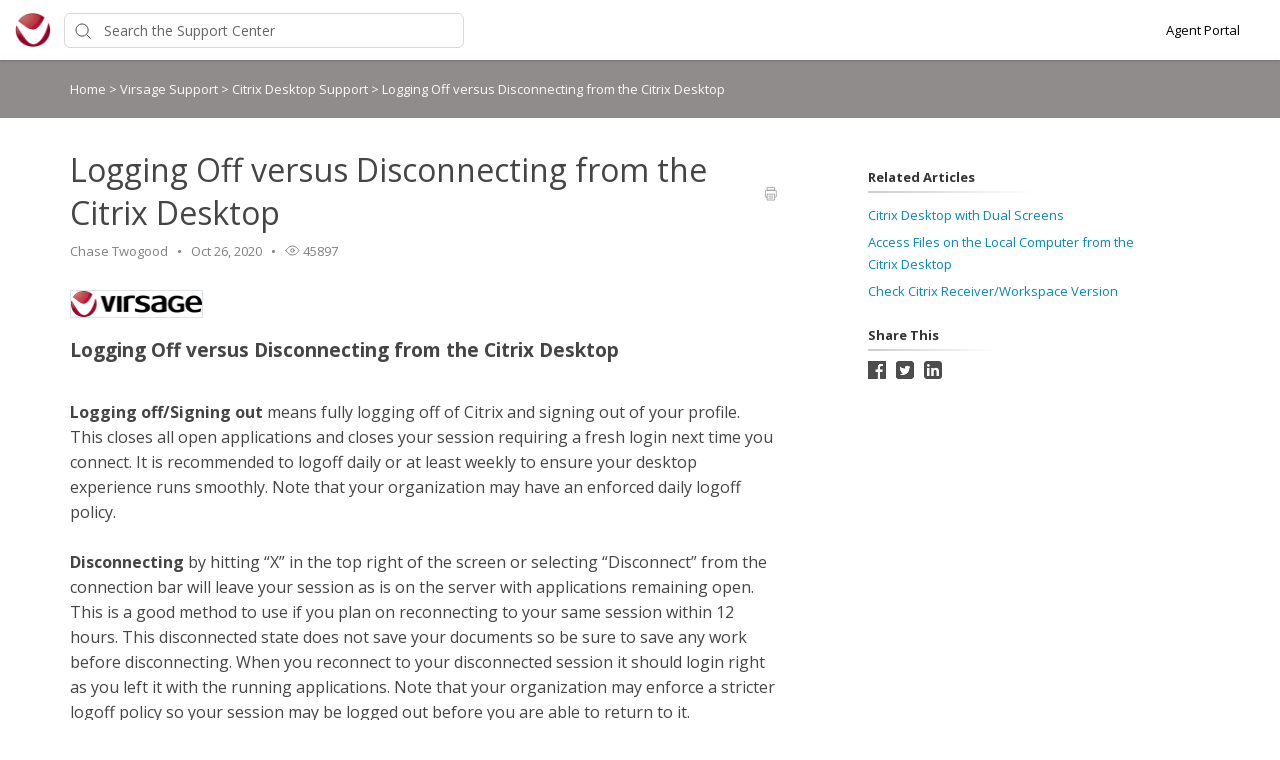

--- FILE ---
content_type: text/css
request_url: https://hf-files-oregon.s3.amazonaws.com/hdpvirsage_user_customized/support_center_brand_primary_dynamic.css?key=4b9ae71d-cd84-4eae-afef-9e6e3f745a8c
body_size: 59550
content:
@import url(https://fonts.googleapis.com/css?family=Open+Sans:400,600,700&amp;display=swap);@-ms-viewport{width:device-width}*{box-sizing:inherit}body{box-sizing:border-box;position:relative;font-size:16px;margin:0;min-height:100vh}body,h1,h2,h3,h4,h5,h6,p,ol,ul{margin:0;padding:0}ol,ul{list-style:none}img{max-width:100%;height:auto}.hf-editor-reset table,.cke_reset table{border-collapse:collapse}.hf-editor-reset ol,.hf-editor-reset ul,.hf-editor-reset_list ol,.hf-editor-reset_list ul,.cke_reset ol,.cke_reset ul{margin:0 20px 20px 0;padding-left:40px}.hf-editor-reset ol ul,.hf-editor-reset ol ol,.hf-editor-reset ul ul,.hf-editor-reset ul ol,.hf-editor-reset_list ol ul,.hf-editor-reset_list ol ol,.hf-editor-reset_list ul ul,.hf-editor-reset_list ul ol,.cke_reset ol ul,.cke_reset ol ol,.cke_reset ul ul,.cke_reset ul ol{margin:0 20px 0 0}.hf-editor-reset blockquote,.cke_reset blockquote{font-style:italic;font-family:Georgia,Times,Times New Roman,serif;padding:2px 8px 2px 20px;display:block;margin-top:10px;margin-bottom:10px;border-left:3px solid #ccc}.hf-editor-reset ol,.hf-editor-reset ol,.hf-editor-reset_list ol,.hf-editor-reset_list ol,.cke_reset ol{list-style-type:decimal;line-height:1.6}.hf-editor-reset ul,.hf-editor-reset_list ul,.cke_reset ul{list-style-type:disc;line-height:1.6}.hf-editor-reset p,.hf-editor-reset i,.hf-editor-reset b,.hf-editor-reset u,.hf-editor-reset strong,.cke_reset p,.cke_reset i,.cke_reset b,.cke_reset u,.cke_reset strong{line-height:1.6;letter-spacing:normal;word-wrap:break-word}.hf-editor-reset h1,.cke_reset h1{font-size:26px;margin:8px 0}.hf-editor-reset h2,.cke_reset h2{font-size:19px;margin:10px 0}.hf-editor-reset h3,.cke_reset h3{margin:13px 0;font-size:15px;font-family:inherit;color:inherit}.hf-editor-reset h4,.cke_reset h4{font-size:13px;margin:17px 0}.hf-editor-reset img,.cke_reset img{max-width:100%;height:auto !important}.hf-editor-reset strong,.hf-editor-reset b,.cke_reset strong,.cke_reset b{font-weight:900}.hf-article_details.hf-editor-reset ol li,.hf-article_details.hf-editor-reset ul li{white-space:normal !important}.hf-editor-reset .hf-counter-list ol{list-style-type:none;counter-reset:kb-list-item;margin-bottom:0;padding-left:25px}.hf-editor-reset .hf-counter-list ol li{margin-left:0 !important}.hf-editor-reset .hf-counter-list ol>li{display:table;counter-increment:kb-list-item}.hf-editor-reset .hf-counter-list ol>li:before{content:counters(kb-list-item,".") ".";display:table-cell;padding-right:.4em;font-size:inherit;font-weight:inherit}.hf-editor-reset .hf-counter-list li ol>li:before{content:counters(kb-list-item,".") "."}@keyframes hf-scale-up{0%{opacity:0;transform:translateY(-20%)}100%{opacity:1;transform:translateY(0)}}@keyframes hf-scale-down{0%{opacity:1;transform:translateY(0)}100%{opacity:0;transform:translateY(-20%)}}.hf-toast-message{position:fixed;top:0;z-index:6;display:flex;align-items:center;justify-content:center;width:100%;min-height:20px;border-bottom:1px solid #a9d5de;background:#f8ffff;box-shadow:0 2px 10px 0 rgba(0,0,0,.2);font-size:16px;animation:hf-scale-up .5s forwards}.hf-toast-message.hf-toast-message-collapse{animation:hf-scale-down 500ms forwards}.hf-toast-message_text{margin:12px 40px}.hf-toast-message_close{position:absolute;top:15px;right:16px;cursor:pointer}.hf-toast-message_close svg path{stroke:#404040}.hf-toast-message_close svg path:hover{stroke:#000}.hf-toast-message.hf-mod-error{background:#fff8f8;border-bottom:1px solid #dea9a9}.hf-scroll-to-top{display:none;position:fixed;right:2%;bottom:8%;z-index:4;width:50px;height:50px;border-radius:50%;background:#fff;font-size:28px;cursor:pointer;transition:all .2s ease}.hf-scroll-to-top:hover{box-shadow:0 5px 20px 0 rgba(0,0,0,0.15);bottom:8.3%}.hf-form-field{margin-bottom:5px}.hf-form-field_required:after{content:"*";color:#666}.hf-form-field_label,.hf-checkbox_text{font-size:14px}.hf-form-field_value{margin:5px 0;padding:10px 12px;width:100%;outline:0;display:inline-block;border-radius:5px;border:solid 1px #e8e8e8;background-color:#fff;font-size:14px}.hf-form-field_value:focus{border:1px solid #08c}.hf-form-field_value.hf-mod-readonly{padding:5px 0;border:0}.hf-mod-custom-field-helptext{font-size:11px;margin-bottom:10px;color:#666}.hf-form-field_btn{width:100%;height:40px;border-radius:5px;margin:10px 0;font-size:18px;border:0}.hf-mod-form-field-btn-small{width:auto;margin-right:15px;padding:0 15px}.hf-form-error{margin:10px 0;padding:20px;background:#fdf7f7;border:1px solid #c9352b;border-radius:3px;font-size:13px;color:#666;display:none}.hf-form-field_error-text{transition:.2s all ease;display:block;font-size:11px;color:red}.hf-form-field.hf-error .hf-form-field_error-text{display:block;margin:0 0 10px}.hf-form-field.hf-error .hf-form-field_value,.hf-form-field.hf-error .hf-multioption-wrap{border:1px solid red}.hf-mod-button-disabled{opacity:.5;pointer-events:none;cursor:not-allowed}.select2.select2-container{margin:5px 0}.hf-form-field.hf-error .select2-container .hf-select2-container.select2-selection--single{border-color:red}.select2-container .hf-select2-container.select2-selection--single{border:1px solid #e8e8e8;height:40px;font-size:13px}.select2-container .hf-select2-container.select2-selection--single .select2-selection__rendered{padding-top:4px}.select2-container .hf-select2-container.select2-selection--single .select2-selection__arrow{top:8px}.select2-container.select2-container--open .hf-select2-container{border-color:#08c}.hf-select2-dropdown .select2-search--dropdown .select2-search__field{padding:6px 10px;font-size:13px}.hf-select2-dropdown .select2-search--dropdown .select2-search__field:focus{outline:0;border-color:#08c}.hf-select2-dropdown .select2-results{font-size:13px}.select2-container--open .hf-select2-dropdown{border-color:#08c}.hf-tooltip-toggle{cursor:pointer;position:relative;z-index:2}.hf-tooltip-toggle::before{position:absolute;bottom:128%;left:-38%;background-color:#000;border-radius:5px;color:#fff;content:attr(aria-label);padding:10px;text-transform:none;transition:all .5s ease;width:140px}.hf-tooltip-toggle::after{position:absolute;top:-5px;left:50%;border-left:5px solid transparent;border-right:5px solid transparent;border-top:5px solid #000;content:" ";font-size:0;line-height:0;margin-left:-5px;width:0}.hf-tooltip-toggle::before,.hf-tooltip-toggle::after{color:#fff;font-size:12px;opacity:0;pointer-events:none;text-align:left}.hf-tooltip-toggle:focus::before,.hf-tooltip-toggle:focus::after,.hf-tooltip-toggle:hover::before,.hf-tooltip-toggle:hover::after{opacity:1;transition:all .75s ease}.hf-tooltip-toggle.hf-mod-new-ticket-tooltip::before{left:0;width:400px}.hf-tooltip-toggle.hf-mod-new-ticket-tooltip::after{left:0;left:80px}.hf-mod-custom_field_label{display:inline;margin-right:5px}.hf-tooltip-toggle.hf-mod-custom_field_tooltip::before{bottom:111%;left:-10px;width:400px}.hf-tooltip-toggle.hf-mod-custom_field_tooltip::after{top:-2px;left:5px}.hf-form-field_value-multioption ul{background:#fff;padding:10px 10px 4px;border:1px solid #e8e8e8;margin:10px 0 5px;border-radius:5px}.hf-form-field_value-multioption ul li{display:block;min-height:25px;margin:0 0 5px}.hf-form-field_value-multioption ul li:last-child{margin:0}.hf-form-field_value-multioption ul li label input{padding-right:20px}.hf-checkbox input{cursor:pointer;margin-right:10px}.hf-checkbox_text{cursor:pointer;line-height:20px}.hf-form-field_value::placeholder{color:#999;opacity:1}.hf-form-field_value:-ms-input-placeholder{color:#999}.hf-form-field_value::-ms-input-placeholder{color:#999}label.hf-checkbox{display:flex;justify-content:flex-start}@media only screen and (max-width:425px){.hf-tooltip-toggle::before{width:230px;bottom:117%}}.hf-u-icon-left-margin{margin-left:5px}.hf-u-icon-right-margin{margin-right:5px}.hf-u-show{display:block}.hf-u-hide{display:none}.hf-u-cursor-pointer{cursor:pointer}.hf-u-push-right{margin-left:auto}.hf-ml-15{margin-left:15px}.hf-ml-10{margin-left:10px}.hf-u-vertically-centered-container{display:flex;align-items:center}.hf-u-vertical-middle{vertical-align:middle}.hf-u-disabled{opacity:.5;pointer-events:none}.hf-u-position-relative{position:relative}.cke_toolgroup,.cke_combo_button{border:none !important;padding:0 !important;background-color:@editor-bg-color !important;background-image:none !important;box-shadow:none !important}.cke_toolgroup{margin:0 !important}a.cke_combo_button{padding:0 !important}.cke_combo_on a.cke_combo_button,.cke_combo_off a.cke_combo_button:hover,.cke_combo_off a.cke_combo_button:focus,.cke_combo_off a.cke_combo_button:active{margin-left:0 !important}a.cke_combo_button:hover{margin:0 !important;padding:0 !important}.cke_combo:after{border-right:none !important}.cke_combo_text{width:auto !important}.cke_combo__font span.cke_combo_text{width:43px !important}a.cke_button_off:hover,a.cke_button_off:focus,a.cke_button_off:active{padding:4px 6px !important}a.cke_button:hover{border:none !important;border-radius:3px !important;padding:4px 6px;background:#ededed !important;box-shadow:none !important;background-image:none !important}a.cke_button:after{border-right:none !important}.cke_toolbar{padding-left:3px !important;margin-left:3px !important}.cke_panel_grouptitle{display:none !important;opacity:0 !important}a.cke_button_on{border:none !important;padding:4px 6px !important;background-color:#ededed !important;background-image:none !important;box-shadow:none !important}a.cke_button_on:hover{padding:4px 6px !important}.hf-inline-attachment_url-container{height:200px;border-right:1px solid rgba(151,151,151,0.2);padding:12px;background-color:#f7f7f7;flex:.4;overflow-y:auto}.hf-inline-attachment_footer .hf-button-link{margin-top:5px}.hf-inline-attachment_url-input{padding:6px;width:50%}.hf-inline-attachment_browse-button{width:115px;height:30px;margin-top:5px;margin-right:10px;border-radius:8px;padding:5px 11px;color:#5a6362;background-color:#dfe1e1;font-size:13px;cursor:pointer}.hf-inline-attachment-container{display:flex}.hf-inline-attachment_file-container{flex:.6;padding:25px 15px;overflow-y:auto}.hf-inline-attachment_file-container:empty{background-image:url(https://d12tly1s0ox52d.cloudfront.net/static/310724114234/support_center/images/drag%26drop.png);background-position:center;background-size:140px 140px;background-repeat:no-repeat}.hf-inline-attachment_close-button{height:40px;margin-left:auto;border-left:1px solid #979797;border-top-right-radius:4px;padding:4px 13px;font-size:19px;color:#fff;cursor:pointer}.hf-inline-attachment-icon{position:absolute;bottom:207px;margin-left:13px;border-radius:5px;padding:5px 7px;cursor:pointer}.hf-inline-attachment{position:absolute;bottom:291px;left:0;z-index:2;width:100%;margin:0;border-radius:8px;background-color:#fff;box-shadow:0 2px 24px 0 rgba(0,0,0,.24)}.hf-inline-attachment-icon.hf-mod-new-ticket{bottom:unset;top:25px}.hf-inline-attachment-icon:hover,.hf-reply-attachments:hover{background-color:#efefef}.hf-inline-attachment_footer{display:flex;border-top:1px solid #ededed;padding:12px;background-color:#f9fafb}.hf-popover-header{height:40px;border-radius:4px 4px 0 0;padding:0 0 0 12px;background-color:#5a6362;color:#fff}.hf-attachments-input{width:1px;filter:alpha(opacity=0);opacity:0}.hf-inline-attachment:after{position:absolute;left:20px;width:0;height:0;border-style:solid;border-width:8px 8px 0;border-color:#fff transparent transparent;content:''}.hf-inline-attachment_error-container{font-size:12px;color:red}.hf-mod-safari .hf-checkbox input{flex:0 0 auto;zoom:1.3;margin-top:2px}.hf-announcement-banner.hf-mod-sticky{position:fixed;top:0;left:0;right:0;z-index:5}.hf-announcement-banner-open ~ .hf-header.hf-mod-sticky,.hf-announcement-banner-open ~ .hf-header.hf-mod-sticky .hf-header.hf-mod-sticky{top:45px}.hf-new-ticket-cg-available_time{color:#000;max-width:60%;padding:8px;border-radius:4px;border:1px solid #c92c28;background-color:rgba(201,44,40,0.05);font-size:12px}#hf-cg-available_time{display:none}body{color:#333;background:#fff;font-family:'Open Sans',sans-serif;font-weight:400;font-style:normal}article{font-family:'Open Sans',sans-serif;font-weight:400;font-style:normal;color:#454545}input,textarea{font-family:inherit}a{font-family:'Open Sans',sans-serif;font-weight:400;font-style:normal;color:#08c}a:hover{font-family:'Open Sans',sans-serif;font-weight:400;font-style:normal;color:#069}.hf-article_details a{color:#08c}.hf-article_details a:hover,.hf-header_link-text:hover{color:#069}button,input[type="submit"],.hf-form-field_btn,.hf-form-field_btn:hover{background:#000;color:#fff;cursor:pointer;font-family:'Open Sans',sans-serif}.hf-branding{background:#fff}.hf-custom-container{margin:0 auto;padding:0 15px;max-width:100%}@media(min-width:768px){.hf-custom-container{width:750px}}@media(min-width:992px){.hf-custom-container{width:970px}}@media(min-width:1200px){.hf-custom-container{width:1170px}}@media(min-width:1500px){.hf-custom-container{width:1440px}}@media only screen and (max-width :812px){.hf-custom_message_wrap{left:50%;transform:translateX(-50%)}}header.hf-header{display:flex;justify-content:space-between;align-items:center;width:100%;height:60px;padding:15px;background-color:#fff;color:#000;box-shadow:0 1px 3px 0 rgba(0,0,0,0.2)}.hf-header_wrap{position:relative;z-index:3}.hf-header.hf-mod-sticky{position:fixed;top:0;left:0;right:0;z-index:4}.hf-header_logo{display:inline-block;vertical-align:middle;max-height:35px}.hf-header_logo-wrap{margin-right:5px;padding-right:8px;max-width:150px}.hf-header_logo.hf-mod-mobile-logo{display:none}.hf-header-support-center-name{position:relative;padding-left:15px;padding-top:1.5px;font-size:16px;color:#000;font-weight:600}.hf-header-support-center-name:before{content:' ';display:block;position:absolute;left:0;top:4px;width:1px;height:18px;background-color:#000}.hf-header_mobile-logo{display:none}.hf-u-vertically-centered-container{display:flex;align-items:center}.hf-header_mobile-link{display:none}.hf-header_link-text{display:block;max-width:130px;margin-right:25px;overflow:hidden;font-size:13px;text-decoration:none;white-space:nowrap;text-overflow:ellipsis;color:#000}.hf-header_mobile-link .hf-header_link-text{max-width:100%}.hf-user-profile-section{position:relative;cursor:pointer}.hf-user-profile-section .hf-user-profile-trigger{display:flex;align-items:center}.hf-user-profile-section .hf-user-profile_pic{border-radius:50%;width:30px;height:30px;object-fit:cover}.hf-user-profile-section .hf-user-profile_initial{display:flex;align-items:center;justify-content:center;width:30px;height:30px;border-radius:50%;text-align:center;font-size:12px;color:#fff;text-shadow:0 1px 0 rgba(0,0,0,0.3);text-transform:uppercase}.hf-user-profile-section .hf-profile_arrow{width:10px;height:23px;margin-left:2px}.hf-user-profile-section_content{position:absolute;top:calc(100% + 15px);right:-15px;z-index:2;width:320px;margin:0;background-color:#fff;box-shadow:0 2px 22px 0 rgba(0,0,0,0.22);border-bottom-left-radius:8px;opacity:0;visibility:hidden;transform:scale(.9);transform-origin:top right;transition:all .2s ease-in-out,visibility 0s linear .2s}.hf-user-profile-section_content[data-open=true]{opacity:1;visibility:visible;transform:scale(1);transition-delay:0s,0s}.hf-user-profile_name{font-size:16px;font-weight:600;color:#000;background-color:#edf3fd;padding:14px 20px;border-bottom:1px solid #e6e6e6}.hf-user-profile_option{padding:13px 20px 10px;font-size:14px;color:#000;display:block}.hf-user-profile_option label{color:#000;margin-left:10px;vertical-align:super;text-decoration:none}.hf-user-profile_option:hover label{color:#08c;cursor:pointer}.hf-user-profile_option.hf-mod-my-settings:hover svg g{stroke:#08c}.hf-user-profile_option.hf-mod-logout:hover svg g{fill:#08c}@keyframes hf-overlay-fade-in{from{opacity:0}to{opacity:1}}.hf-user-profile-overlay{display:none;z-index:3;position:fixed;right:0;bottom:0;left:0;background-color:rgba(89,92,100,.5);top:43px;animation:hf-overlay-fade-in .2s ease-out forwards}.hf-hamburger-menu-container{display:none;width:22px;height:22px;cursor:pointer}#hf-hamburger-menu{position:absolute;right:0;width:100%;height:0;top:60px;z-index:3;transform:translateY(100%);opacity:0;transition:all 250ms ease-in-out;background:#fff;border-radius:0 0 10px 10px;overflow:hidden}.hf-hamburger-menu-inner{margin:0;padding:0;border:1px solid rgba(51,51,51,0.10);border-radius:0 0 10px 10px}.hf-hamburger-menu-inner li{list-style:none;font-weight:bold;padding:20px;cursor:pointer;border-bottom:1px solid #00000033}.hf-hamburger-menu-inner li:first-child{border-top:1px solid #00000033}.hf-hamburger-menu-inner li:last-child{border-bottom:0}input[type="checkbox"].hf-open-hamburger-menu:checked ~ #hf-hamburger-menu{opacity:1;transform:translateY(0);height:auto}input[type=checkbox].hf-open-hamburger-menu{transition:all .3s;box-sizing:border-box;display:none}.hf-menu-label-text{display:none}.hf-hamburger-menu-toggle{transition:all .3s;box-sizing:border-box;cursor:pointer;height:22px;width:22px;position:absolute;z-index:2;display:flex;flex-direction:column;justify-content:center}.hf-spinner{transition:all .3s;box-sizing:border-box;position:absolute;height:3px;width:22px;background-color:#000}.hf-horizontal{transition:all .3s;box-sizing:border-box;position:relative;float:left;margin-top:3px}.hf-diagonal.hf-part-1{position:relative;transition:all .3s;box-sizing:border-box;float:left}.hf-diagonal.hf-part-2{transition:all .3s;box-sizing:border-box;position:relative;float:left;margin-top:3px}input[type=checkbox]:checked ~ .hf-hamburger-menu-toggle>.hf-horizontal{transition:all .3s;box-sizing:border-box;opacity:0}input[type=checkbox]:checked ~ .hf-hamburger-menu-toggle>.hf-diagonal.hf-part-1{transition:all .3s;box-sizing:border-box;transform:rotate(135deg);margin-top:8px}input[type=checkbox]:checked ~ .hf-hamburger-menu-toggle>.hf-diagonal.hf-part-2{transition:all .3s;box-sizing:border-box;transform:rotate(-135deg);margin-top:-9px}.hf-sc-custom-dropdown{position:relative;display:inline-block;font-size:13px}.hf-sc-custom-dropdown .hf-sc-dropdown-selected{cursor:pointer;color:#000;margin-right:15px}.hf-sc-custom-dropdown .hf-sc-dropdown-selected::after{content:' ';position:absolute;top:38%;right:0;border:5px solid transparent;border-bottom:0;border-top-color:#fff;transform:translateY(-38%)}.hf-sc-custom-dropdown .hf-sc-dropdown-selected::before{content:' ';position:absolute;top:50%;right:0;border:5px solid transparent;border-bottom:0;border-top-color:#000;transform:translateY(-50%)}.hf-sc-custom-dropdown .hf-sc-dropdown-options{position:absolute;top:37px;right:-10px;left:50%;z-index:-1;border-radius:0 0 5px 5px;padding:0;color:#333;width:180px;font-size:13px;max-height:250px;overflow-y:auto;background-color:#fff;box-shadow:0 2px 22px 0 rgba(0,0,0,.22);opacity:0;pointer-events:none;list-style-type:none;transform:translate(-50%,-150%);transition:all .4s cubic-bezier(0,0,0.08,-1.17);transition:all .4s cubic-bezier(0,-0.03,0.68,-0.3)}.hf-sc-custom-dropdown.hf-sc-dropdown-open .hf-sc-dropdown-options{display:block;padding:20px 8px 10px;opacity:1;pointer-events:auto;transform:translate(-50%,0);transition:all .4s cubic-bezier(0,0,0.26,1.39)}.hf-sc-custom-dropdown .hf-sc-dropdown-options li{cursor:pointer;padding:5px 10px}.hf-sc-custom-dropdown .hf-sc-dropdown-options li:hover{background-color:#e7e7e7}.hf-header-search{border:solid 1px #d9d9d9;border-radius:6px;padding:3px 35px;height:35px;width:400px;background:#fff url(https://d12tly1s0ox52d.cloudfront.net/static/310724114234/support_center/svgs/search.svg) no-repeat 10px center;color:black;background-size:16px;font-size:14px}.hf-header-search::-ms-clear{display:none}.hf-header-search::-webkit-input-placeholder{font-size:14px;color:#666}.hf-header-search::-moz-placeholder{font-size:14px;color:#666}.hf-header-search:-ms-input-placeholder{font-size:14px;color:#666}.hf-mobile-search-trigger{display:none}.hf-mobile-search-bar{display:none}.hf-mobile-search-bar.hf-mod-sticky{position:fixed;top:60px;left:0;right:0;z-index:4}.hf-header_logo-wrap.hf-mod-mobile{display:none}.skip-to-content-link{background:#294679;color:#fff;height:30px;left:45%;text-align:center;padding:6px;position:absolute;border-bottom-left-radius:2px;border-bottom-right-radius:2px;transform:translateY(-1000%);transition:transform .3s}.skip-to-content-link:focus{transform:translateY(-50%)}.hf-language-switcher{margin-right:28px}.hf-sc-search-container{position:relative}.hf-banner .hf-sc-search-container{margin:0 auto}.hf-sc-search-container.hf-mod-header{margin:0 10px}.hf-sc-search-container.hf-mod-open{z-index:2}.hf-sc-search-container.hf-mod-open .hf-sc-search-box{border-bottom:1px solid #ccc;border-radius:6px 6px 0 0}.hf-sc-search-suggestions{position:absolute;width:100%;max-height:300px;border:1px solid #ccc;border-top:0;border-radius:0 0 6px 6px;overflow-y:auto;background:#fff}.hf-sc-search-suggestion{display:flex;border-bottom:1px solid #ccc;cursor:pointer}.hf-sc-search-suggestion.hf-mod-kb a{background:url(https://d12tly1s0ox52d.cloudfront.net/static/310724114234/support_center/svgs/sc-kb.svg) 15px center no-repeat}.hf-sc-search-suggestion.hf-mod-forum a{background:url(https://d12tly1s0ox52d.cloudfront.net/static/310724114234/support_center/svgs/sc-forum.svg) 9px center no-repeat}.hf-sc-search-suggestion:last-child{border-bottom:0}.hf-sc-search-suggestion a{width:100%;font-size:14px;padding:20px 20px 20px 42px;overflow:hidden;text-overflow:ellipsis;white-space:nowrap;color:#666;text-decoration:none}.hf-sc-search-suggestion_source{position:absolute;right:12px}.hf-cp-search-container{margin-left:186px}.hf-sc-search-suggestion[aria-current="true"]{background-color:#f5f5f5}.hf-margin-left-auto{margin-left:auto}.hf-mobile-search-bar .hf-sc-search-container{display:inline-block;width:88%;margin:0 2%}.hf-mobile-overlay{display:none;position:fixed;top:0;left:0;right:0;bottom:0;background:rgba(0,0,0,0.2);z-index:1}.hf-ticket-search_wrap{position:relative;width:400px}.hf-cp-search-box_clear{position:absolute;right:8px;top:25%;cursor:pointer}@media only screen and (max-width :1279px){.hf-cp-search-container .hf-cp-search-box{width:350px}.hf-support-center .hf-header_logo-wrap.hf-mod-desktop{display:none}.hf-support-center .hf-header_logo.hf-mod-mobile-logo{padding:0 10px}.hf-support-center .hf-header_logo-wrap{max-width:110px}.hf-support-center .hf-header_2-support-center-name{padding-top:0}.hf-support-center .hf-header_2-support-center-name:before{top:0}.hf-support-center .hf-header-support-center-name{padding-top:0;font-size:14px}.hf-support-center .hf-header_logo.hf-mod-mobile-logo{display:block}.hf-support-center .hf-header_link{display:none}.hf-support-center .hf-header_mobile-link{display:block}.hf-support-center .hf-hamburger-menu-container{display:block}.hf-support-center .hf-sc-search-container.hf-mod-desktop{display:none}.hf-support-center .hf-mobile-search-trigger{width:30px;padding-top:2px;display:block;cursor:pointer}.hf-support-center .hf-mobile-search-bar{display:none;padding:10px 0;background-color:#fff}.hf-support-center .hf-mobile-search-bar input{display:inline-block;vertical-align:middle;border:0;padding:10px 0 10px 35px;width:100%;height:30px;background:#fff url(https://d12tly1s0ox52d.cloudfront.net/static/310724114234/support_center/svgs/search.svg) no-repeat 9px center;color:black;background-size:16px;font-size:14px}.hf-support-center .hf-mobile-search-bar input:focus{outline:0}.hf-support-center .hf-mobile-search-bar img{display:inline-block;vertical-align:middle;width:15px;cursor:pointer}.hf-support-center .hf-header_logo-wrap.hf-mod-mobile{display:inline-block}.hf-support-center .hf-header-support-center-name:before{top:0}.hf-support-center .hf-sc-dropdown-selected{display:block;width:60px;overflow:hidden;white-space:nowrap;text-overflow:ellipsis}.hf-support-center .hf-mobile-overlay{display:block}.hf-support-center .hf-header-support-center-name{display:none}.hf-support-center .hf-user-profile-section{display:none}}.hf-top-article_5{padding:50px 0 40px;background-color:#fff}.hf-top-article_title_5{margin-bottom:35px;color:#333;font-size:32px;font-weight:600;text-align:center}.hf-top-article_content_5{display:flex;flex-wrap:wrap;justify-content:center}.hf-top-article_content_5 .hf-title{margin:0 1.1%;margin-bottom:20px;width:31%;white-space:nowrap;text-overflow:ellipsis;text-align:center;overflow:hidden}.hf-top-article_5 .hf-top-article_empty-state-container{padding:20px 0;text-align:center}.hf-top-article_5 .hf-top-article_empty-state-container img{display:inline-block}.hf-top-article_5 .hf-top-article_empty-state-container .hf-top-article_empty-state-text{margin-top:10px;color:#333;text-align:center}.hf-top-article_content_5 a{color:#08c;text-decoration:none;font-size:15px}.hf-top-article_content_5 a:hover{color:#08c}@media only screen and (max-width :812px){.hf-top-article_content_5{margin:0 20px 20px}.hf-top-article_content_5 .hf-title{margin:10px 0;width:100%}}.hf-bookmarks_8 .hf-bookmark{display:block;margin-bottom:10px;cursor:pointer}.hf-bookmarks_8 .hf-bookmark.active{border-radius:4px;padding:10px;color:#fff;background:#08c}@media only screen and (max-width :813px){.hf-table_of_contents.hf-table_of_contents_8{display:none}}.hf-related-articles_article-details{margin-bottom:5px}.hf-article_info_10{display:flex;justify-content:flex-start;align-items:center;margin-bottom:10px;font-size:13px}.hf-article_info_author_10,.hf-article_info_last_updated_10,.hf-article_info_view_count_10{color:gray}.hf-article_info_10 .hf-dot-seperator.hf-mod-grey{background-color:gray;margin:0 10px}.hf-kb-article-feedback{width:100%;margin-top:20px;padding:15px 28px;border:solid 1px #ececec;border-radius:2px;background-color:#fafafa}.hf-kb-article-feedback_header{display:flex}.hf-kb-article-feedback_header_left{margin-right:15px}.hf-kb-article-feedback_header_left_text{font-size:18px}.hf-kb-article-feedback_header_left_stat{font-size:11px}.hf-kb-article-feedback-icon_checkbox{display:none}.hf-kb-article-feedback-icon_checkbox+label{display:inline-block;width:32px;height:32px;padding:0;cursor:pointer;-webkit-appearance:none;appearance:none;border-radius:50%}.hf-kb-article-feedback-icon_checkbox:hover+label{box-shadow:0 5px 10px 0 rgba(0,0,0,0.15)}.hf-kb-article-feedback-icon_checkbox.hf-mod-up-vote+label{background:url(https://d12tly1s0ox52d.cloudfront.net/static/310724114234/support_center/svgs/thumbs-up.svg) no-repeat}.hf-kb-article-feedback-icon_checkbox.hf-mod-down-vote+label{background:url(https://d12tly1s0ox52d.cloudfront.net/static/310724114234/support_center/svgs/thumbs-down.svg) no-repeat}.hf-kb-article-feedback-icon_checkbox:checked.hf-mod-up-vote+label{background:url(https://d12tly1s0ox52d.cloudfront.net/static/310724114234/support_center/svgs/thumbs-up-selected) no-repeat}.hf-kb-article-feedback-icon_checkbox:checked.hf-mod-down-vote+label{background:url(https://d12tly1s0ox52d.cloudfront.net/static/310724114234/support_center/svgs/thumbs-down-selected) no-repeat}.hf-kb-article-feedback-form{display:none}.hf-kb-article-feedback_options{margin:15px 0 10px}.hf-kb-article-feedback_option{margin:5px 0}.hf-kb-article-feedback_option_label{margin-left:3px;cursor:pointer;font-size:14px}.hf-kb-article-feedback-form_submit-button{border:0;border-radius:4px;padding:5px 12px;cursor:pointer;font-size:13px}.hf-kb-article-feedback-form_submit-button:disabled{pointer-events:none;opacity:.5}@media only screen and (max-width :812px){.hf-kb-article-feedback{width:auto;max-width:90%}}.hf-tag{display:inline-flex;align-items:center;margin:0 10px 10px 0;border:1px solid #ccc;padding:0 10px 2px;border-radius:4px;height:24px;font-size:13px}.hf-tag_text{margin-right:5px;text-decoration:none}.hf-article-attachments{display:flex;flex-wrap:wrap}.hf-article-attachment{display:block;width:20%;margin:0 10px 10px 0;overflow:hidden;text-overflow:ellipsis;white-space:nowrap;text-decoration:none}.hf-article-attachment.hf-mod-right{width:100%}.hf-article-attachment_img{vertical-align:middle;margin-right:5px}@media only screen and (max-width :812px){.hf-article-attachment,.hf-article-attachment.hf-mod-right{width:50%;margin:10px 0;padding:0 10px}}.hf-social-media_sharing-options{display:flex}.hf-social-media_icon{margin-right:10px}.hf-custom-textarea_15{padding:20px 0;background-color:#fff;color:#666}.hf-custom-textarea_15 strong,.hf-custom-textarea_15 b{font-weight:900}.hf-custom-textarea_15 ul,.hf-custom-textarea_15 ol{text-align:left}.hf-left-pane .hf-custom-textarea_content_15{text-align:left}.hf-left-pane .hf-custom-container{padding:0}.hf-custom-textarea_content_15{color:#666;font-size:16px;line-height:1.63;margin:auto;display:flex;flex-direction:column;align-items:center}.hf-custom-textarea_content_15 a{color:#06c}.hf-left-pane .hf-custom-textarea_content_15 a{font-size:16px}.hf-custom-textarea_content_15 a:hover{color:#06c}.hf-section-page-title{font-size:26px;margin:0 0 20px 0}.hf-articles-container{margin-bottom:40px}.hf-flex-container-wrap{display:flex;flex-wrap:wrap}.hf-article-item-link,.hf-article-item-link:visited{display:flex;width:50%;margin-bottom:15px}.hf-section_folder-image{width:20px;height:20px;margin-right:10px}.hf-section-content{padding-right:10px}.hf-text-overflow{text-overflow:ellipsis;white-space:nowrap;overflow:hidden}@media only screen and (max-width :812px){.hf-subsection_item-link{width:100%}}footer.hf-footer a{text-decoration:none}footer.hf-footer{position:absolute;right:0;bottom:0;left:0;background-color:#e6e6e6;color:#666}.hf-footer_content{display:flex;align-items:center;flex-wrap:wrap;padding:15px 30px}a.hf-footer-link{display:inline-block;vertical-align:middle;max-width:170px;overflow:hidden;font-size:13px;text-decoration:none;white-space:nowrap;text-overflow:ellipsis;color:#06c}a.hf-footer-link:hover{color:#06c}.hf-dot-seperator{margin:0 15px;vertical-align:middle;display:inline-block;width:3px;height:3px;border-radius:50%;background-color:#06c}.hf-dot-seperator:last-child{display:none}footer.hf-footer .hf-footer_copyright-text{margin-left:auto;font-size:13px}.hf-branding{width:100%;padding:7px 30px 10px;text-align:right}.hf-branding span,.hf-branding img{vertical-align:middle}.hf-branding_text{margin-right:5px;font-size:12px;color:#666}a.hf-branding-link{display:inline-block;text-decoration:none;color:#666;font-weight:700}a.hf-branding-link:hover{color:#06c}.hf-close{cursor:pointer}@media only screen and (max-width :812px){.hf-support-center .footer.hf-footer{flex-direction:column}.hf-support-center .hf-footer_content{padding:30px}.hf-support-center footer.hf-footer .hf-footer_copyright-text{margin:20px 0 0}.hf-support-center .hf-footer_content{display:block;padding:15px}.hf-support-center .hf-footer .hf-dot-seperator{display:none}.hf-support-center a.hf-footer-link{display:block;max-width:100%;margin-bottom:10px}.hf-support-center footer.hf-footer .hf-footer_copyright-text{margin-left:0}}a{text-decoration:none}.hf-flex-container{display:flex}.hf-js-masonry-container{padding-left:20px}.hf-vertically-top-aligned-container{display:flex;align-items:center}.hf-sections_container{padding:0 16px}.hf_section-page-title{padding:30px 0;font-size:26px;font-weight:600}.hf-all-sections_wrap{padding:40px 0 0}.hf-section_item{width:50%;margin-bottom:30px}.hf-section_item-sizer{width:50%}.hf-section_item-title{margin-bottom:20px;font-size:22px;font-weight:600}.hf-section_item-title-link{align-items:center;max-width:90%}.hf-section_folder-image{width:15px;height:15px;margin-right:10px}.hf-section_count{padding-left:4px}.hf-section_nesting{padding-left:30px}.hf-subsection_item{margin-bottom:15px}.hf-subsection_item:last-of-type{margin-bottom:0}.hf-subsection_item-child{margin:10px 0}.hf-subsection_title-link{align-items:center;line-height:1.25;font-size:16px}.hf-subsection_child-title-link{margin-bottom:10px}.hf-subsection_child-title-link:last-of-type{margin-bottom:0}.hf-text-overflow{white-space:nowrap;text-overflow:ellipsis;overflow:hidden}@media only screen and (max-width :812px){.hf-section_item{width:90%}.hf_section-page-title{font-size:24px}}.hf-section-breadcrumb{padding:20px 0 0}.hf-section-breadcrumb a,.hf-section-breadcrumb:visited,.hf-section-breadcrumb .hf-section-breadcrumb_seperator{font-size:14px;vertical-align:middle}.hf-section-breadcrumb .hf-section-breadcrumb_seperator{margin:0 5px}.section-page-title{font-size:24px;margin-bottom:20px}.hf-collapsible_wrap .hf-collapsible{display:inline}.hf-collapsible_more{display:none}.hf-collapsible_trigger{font-size:16px;text-decoration:underline;cursor:pointer}.hf-section-description_wrap{margin:10px 0;max-width:700px}.hf-section-description{font-size:16px}.hf-section-info-container{padding:20px 0;margin-bottom:40px}.hf-section-info-container .hf-section-page-title{margin-bottom:0}.hf-flex-container-wrap{display:flex;flex-wrap:wrap}.hf-subsection_item-link{display:flex;width:50%;margin-bottom:15px}.hf-subsection_item-link:last-of-type{margin-bottom:0}.hf-section_folder-image{width:20px;height:20px;margin-right:10px}.hf-subsection-container{margin-bottom:40px}.hf-section-content{padding-right:10px}.hf-text-overflow{text-overflow:ellipsis;white-space:nowrap;overflow:hidden}@media only screen and (max-width :812px){.hf-subsection_item-link{width:100%}}.hf-flex-container-wrap{display:flex;flex-wrap:wrap}.hf-subsection_item-link{display:flex;width:50%;margin-bottom:15px}.hf-subsection_item-link:last-of-type{margin-bottom:0}.hf-section_folder-image{width:20px;height:20px;margin-right:10px}.hf-related-sections-container{padding:30px;margin-bottom:40px;background:#f3f3f3}.hf-section-content{padding-right:10px}.hf-text-overflow{text-overflow:ellipsis;white-space:nowrap;overflow:hidden}@media only screen and (max-width :812px){.hf-subsection_item-link{width:100%}}.hf-section-page-title{font-size:26px;margin:0 0 20px 0}.hf-articles-container{margin-bottom:40px}.hf-flex-container-wrap{display:flex;flex-wrap:wrap}.hf-article-item-link,.hf-article-item-link:visited{display:flex;width:50%;margin-bottom:15px}.hf-section_folder-image{width:20px;height:20px;margin-right:10px}.hf-section-content{padding-right:10px}.hf-text-overflow{text-overflow:ellipsis;white-space:nowrap;overflow:hidden}@media only screen and (max-width :812px){.hf-subsection_item-link{width:100%}}a{text-decoration:none}.hf-search-key-heading{padding:30px 0;font-size:26px;font-weight:600}.hf-sc-search-result{max-width:700px;margin:30px 0 0}.hf-sc-search-result_heading a{font-size:16px;font-weight:400;line-height:1.25;color:#333}.hf-sc-search-result_content{margin:8px 0;font-size:14px;color:#999}.hf-sc-search-result_footer{display:flex;margin-top:10px}.hf-sc-search-result_info{display:flex;justify-content:center;align-items:center;max-width:50%;margin-right:15px;overflow:hidden;white-space:nowrap;text-overflow:ellipsis}.hf-sc-search-result_info img{width:15px;height:15px;margin-right:6px}.hf-sc-search-result_info p{font-size:12px;line-height:1.67;color:#666}.hf-sc-search-result_info a{color:#666}.hf-sc-search-result_pagination{display:flex;justify-content:center;align-items:center;margin:50px 0 50px;max-width:700px}.hf-sc-search-result_pagination li{margin:0 10px;font-size:15px;color:#666}.hf-sc-search-result_pagination li .hf-arrow{font-size:20px;color:#979797;opacity:.5}.hf-sc-search-result_pagination_current-page{padding:5px 12px;border:1px solid #b3b3b3;border-radius:3px}.hf-page-seprator{margin:0 10px}.hf-sc-search-result_empty{position:absolute;top:50%;left:50%;transform:translate(-50%);text-align:center;font-size:15px;color:#666}.hf-sc-search-result_pagination_current-page,.hf-sc-search-result_pagination_total-page{color:#666}.hf-sc-search-result_tags-wrap{display:flex;align-items:center;flex-wrap:wrap;margin-top:10px}.hf-sc-search-result_tags a{display:inline-flex;align-items:center;height:24px;margin:0 10px 5px 0;border:1px solid #ccc;border-radius:4px;padding:0 10px;font-size:13px}@media only screen and (max-width :812px){.hf-sc-search-result_tags{display:none}.hf-sc-search-result{margin:15px 0 0;padding:0 10px}.hf-search-key-heading{padding:30px 15px;font-size:24px}}a{text-decoration:none}.hf-search-key-heading{padding:30px 0;font-size:26px;font-weight:600}.hf-sc-search-result{max-width:700px;margin:30px 0 0}.hf-sc-search-result_heading a{font-size:16px;font-weight:400;line-height:1.25;color:#333}.hf-sc-search-result_content{margin:8px 0;font-size:14px;color:#999}.hf-sc-search-result_footer{display:flex;margin-top:10px}.hf-sc-search-result_info{display:flex;justify-content:center;align-items:center;max-width:50%;margin-right:15px;overflow:hidden;white-space:nowrap;text-overflow:ellipsis}.hf-sc-search-result_info img{width:15px;height:15px;margin-right:6px}.hf-sc-search-result_info p{font-size:12px;line-height:1.67;color:#666}.hf-sc-search-result_info a{color:#666}.hf-sc-search-result_pagination{display:flex;justify-content:center;align-items:center;margin:50px 0 50px;max-width:700px}.hf-sc-search-result_pagination li{margin:0 10px;font-size:15px;color:#666}.hf-sc-search-result_pagination li .hf-arrow{font-size:20px;color:#979797;opacity:.5}.hf-sc-search-result_pagination_current-page{padding:5px 12px;border:1px solid #b3b3b3;border-radius:3px}.hf-page-seprator{margin:0 10px}.hf-sc-search-result_empty{position:absolute;top:50%;left:50%;transform:translate(-50%);text-align:center;font-size:15px;color:#666}.hf-sc-search-result_pagination_current-page,.hf-sc-search-result_pagination_total-page{color:#666}.hf-sc-search-result_tags-wrap{display:flex;align-items:center;flex-wrap:wrap;margin-top:10px}.hf-sc-search-result_tags a{display:inline-flex;align-items:center;height:24px;margin:0 10px 5px 0;border:1px solid #ccc;border-radius:4px;padding:0 10px;font-size:13px}@media only screen and (max-width :812px){.hf-sc-search-result_tags{display:none}.hf-sc-search-result{margin:15px 0 0;padding:0 10px}.hf-search-key-heading{padding:30px 15px;font-size:24px}}.hf-account-lockout_wrap{padding:40px;text-align:center}.hf-lockout_message{font-size:24px;max-width:480px;margin:15px auto}.hf-form-btn{width:100%;height:40px;border-radius:5px;margin:15px 0;font-size:18px;font-weight:600}.hf-account-lockout_wrap .hf-form-btn{width:auto;padding:0 20px}.hf-login-container_heading{margin-bottom:15px}.hf-register-container{max-width:400px;margin:40px auto}.hf-registration-form{padding:40px 0;max-width:400px;margin:0 auto}.hf-login-container_heading{margin-bottom:15px}.hf-clearfix::after{content:"";clear:both;display:table}.hf-confirm-account-header{font-size:26px;margin-bottom:20px}.hf-additional-details{margin:30px 0 10px 0}.hf-registration-password-container{position:relative}.hf-registration-password-container .hf-password-icon{position:absolute;top:50%;right:8px;transform:translateY(-50%)}.hf-registration-password-container .hf-password-icon{top:26px}.hf-password-valid-icon,.hf-password-warning-icon{display:none}.hf-password-constraints-list{display:none;position:absolute;top:39px;right:0;left:0;padding:10px 15px;background:#f6fcfe;border:1px solid #08c;border-radius:3px;border-top-right-radius:0;border-top-left-radius:0;transition:all .2s}.hf-password-constraints-list.hf-mod-open{display:block;z-index:2}.hf-password-constraints-list-item{position:relative;padding-left:24px;font-size:13px;margin-bottom:5px;color:#000}.hf-password-constraints-list-item:before{content:"";position:absolute;left:8px;top:7px;width:5px;height:5px;border-radius:50%;background:gray}.hf-password-constraints-list-item .hf-support-center-icon{position:absolute;left:3px;top:2px;visibility:hidden}.hf-password-constraints-list-item .hf-support-center-icon.hf-success{visibility:visible}.hf-centered-container{display:flex;justify-content:center}.hf-forgot-password_container{width:400px;padding:40px 0}.hf-form_sub-heading{margin-bottom:0}.hf-forgot-password_form-container{padding-top:20px}.hf-forgot-password_form-container .hf-mod-email-value{height:40px;padding:8px}.hf-mod-forgot-password-btn:focus{outline:0}.hf-forgot-password-text{font-size:13px}.hf-forgot-password-link{text-decoration:none;decoration:none}@media only screen and (max-width :812px){.hf-forgot-password_container{width:100%}}.hf-reset-password_container{max-width:400px;padding:40px 0;margin:0 auto}.hf-reset-password_form-container{margin-top:15px}.hf-form-input-container{position:relative}.hf-reset-password_form-container .hf-mod-password-value{height:40px;padding:8px}.hf-reset-password_form-container .hf-form-input-container .hf-form-input-icon{top:25px}.hf-reset-password_form-container .hf-mod-password-error-text{font-size:13px}.hf-password-valid-icon,.hf-password-warning-icon{display:none}.hf-password-constraints-list{display:none;position:absolute;top:40px;right:0;left:0;padding:10px 15px;background:#f6fcfe;border:1px solid #08c;border-radius:3px;transition:all .2s}.hf-password-constraints-list.hf-mod-open{display:block;z-index:2}.hf-password-constraints-list-item{position:relative;padding-left:24px;font-size:13px;margin-bottom:5px}.hf-password-constraints-list-item:before{content:"";position:absolute;top:50%;left:10px;width:6px;height:6px;border-radius:50%;transform:translateY(-50%);background:#797979}.hf-password-constraints-list-item_without-after:before{content:none}.hf-password-constraints-list-item .hf-support-center-icon{position:absolute;left:0;visibility:hidden}.hf-password-constraints-list-item .hf-support-center-icon.hf-success{visibility:visible}.hf-mod-password-value[type="password"]{font-family:caption;font-size:16px}.hf-form-input-container .hf-form-input-icon{position:absolute;top:50%;right:8px;transform:translateY(-50%)}.hf-form-input-container .hf-mod-password-value{padding-right:24px}.hf-form-errors_container{display:none}.hf-form-non-field-errors_block{margin:15px 0;padding:6px 10px;border:1px solid #e8776d;border-radius:5px;background:#fef7f7}.hf-reset-password_container .hf-mod-password-reset-btn{margin-bottom:0}.hf-mod-password-reset-btn:focus{outline:0}.hf-registration-form{padding:40px 0;max-width:400px;margin:0 auto}.hf-login-container_heading{margin-bottom:15px}.hf-clearfix::after{content:"";clear:both;display:table}.hf-confirm-account-header{font-size:26px;margin-bottom:20px}.hf-additional-details{margin:30px 0 10px 0}.hf-form-error{margin:10px 0;padding:20px;background:#fdf7f7;border:1px solid #c9352b;border-radius:3px;font-size:13px;color:#666;display:none}.hf-welcome-banner_16{position:relative;min-height:180px;padding:57px 0;background-color:#518cf1;background-size:cover;background-repeat:no-repeat}.hf-welcome-banner_overlay_16{position:absolute;top:0;left:0;right:0;z-index:1;width:100%;height:100%;background:#000;opacity:calc(50 * 0.01)}.hf-welcome-banner_content{position:relative;z-index:2}.hf-welcome-banner_heading_16{color:#fff;font-size:42px;text-align:center}@media only screen and (max-width :812px){.hf-welcome-banner{min-height:200px;padding:75px 5px}.hf-welcome-banner_heading{font-size:24px}}@media only screen and (max-width :512px){.hf-welcome-banner{min-height:150px;padding:50px 0}}.hf-custom-message-after-ticket-creation{display:flex;align-items:center;justify-content:center;padding:40px 0;font-size:24px}.hf-custom-message-after-ticket-creation strong,.hf-custom-message-after-ticket-creation b{font-weight:900}.hf-custom-message-after-ticket-creation ul,.hf-custom-message-after-ticket-creation ol{text-align:left}.hf-left-pane .hf-custom-message-after-ticket-creation_content{text-align:left}.hf-left-pane .hf-custom-container{padding:0}.hf-custom-message-after-ticket-creation_content{font-size:16px;line-height:1.63;text-align:center}.hf-custom-message-after-ticket-creation_content a{word-break:break-all}.hf-left-pane .hf-custom-message-after-ticket-creation_content a{font-size:16px}.hf-new-ticket-page{background:#f3f3f3;color:#333}.hf-mod-field-hidden{display:none}.hf-new-ticket-header{font-size:24px;margin-bottom:35px;font-weight:100}.hf-new-ticket-form{padding:40px 0;max-width:700px}.hf-mod-small_width{max-width:60%}.hf-form-field textarea{max-width:100%;height:40px}.hf-new-ticket-page .hf-form-field_required:after{content:"*";color:#form_fields_label_color}.hf-ticket-message-container .cke_wysiwyg_div,.cke_maximized .cke_wysiwyg_div{font-size:14px !important;font-family:'Open Sans' !important;padding-top:8px;color:#333}.hf-ticket-message-container .cke,.hf-ticket-message-container .cke_top,.hf-ticket-message-container .cke_bottom{border-color:#e8e8e8}.hf-mod-recepient_fields_link{background-color:#e0e0e0;color:#000;padding:10px 20px;border-radius:5px;font-size:14px;margin-right:10px;border-color:transparent;transition:background .2s ease}.hf-mod-recepient_fields_link:hover{background-color:#d6d6d6}.hf-ticket-message-container.hf-error .cke{border:1px solid red}.g-recaptcha{border:1px solid transparent;width:304px;margin:20px 0}.g-recaptcha.hf-error{border:1px solid red;border-radius:3px}.hf-ticket-message-container .cke_focus{border-color:#08c}.hf-new-ticket-page .hf-form-field_label{color:#666}.hf-new-ticket-page .hf-form-field_value,.hf-new-ticket-page .hf-checkbox_text{color:#333}.hf-new-ticket-page .hf-mod-custom-field-helptext{color:#666}.hf-new-ticket-page .hf-select2-container.select2-selection--single .select2-selection__rendered,.hf-newticket-select2-dropdown .select2-results{color:#333}.hf-newticket-select2-dropdown .select2-search--dropdown .select2-search__field{padding:6px 10px;font-size:13px}.hf-newticket-select2-dropdown .select2-search--dropdown .select2-search__field:focus{outline:0;border-color:#08c}.hf-newticket-select2-dropdown .select2-results{font-size:13px}.select2-container--open .hf-newticket-select2-dropdown{border-color:#08c}.hf-mod-recepient_fields{margin:20px 0}.hf-attach-file-container{height:120px;border:1px dashed #b3b3b3;margin-bottom:20px;border-radius:5px;background-color:#fff;display:flex;justify-content:center;align-items:center;flex-direction:column;position:relative}.hf-mod-attach-file-dragover{border-color:#08c}.hf-attach-file_list{margin-bottom:20px}.hf-attach-file_content{margin:5px;border:1px solid #b3b3b3;border-radius:3px;padding:5px 21px 5px 6px;position:relative;font-size:12px;display:inline-block}.hf-attach-file_name{border-right:1px solid #b3b3b3;padding:5px}.hf-attach-file_close{position:absolute;height:27px;opacity:.3;right:20px;cursor:pointer}.hf-attach-file_close:focus{position:absolute;top:1px;height:25px;opacity:.7;right:20px;cursor:pointer;width:22px;margin-right:-20px;border:solid #08c}.hf-attach-file_close:hover{opacity:1}.hf-attach-file_close::before,.hf-attach-file_close::after{position:absolute;left:9px;top:2px;content:' ';height:13px;width:2px;background-color:#333}.hf-attach-file_close:before{transform:rotate(45deg)}.hf-attach-file_close:after{transform:rotate(-45deg)}.hf-subject-field-input-container{position:relative}.hf-article-search-result{position:absolute;width:100%;max-height:300px;border:1px solid #08c;border-radius:0 0 6px 6px;overflow-y:auto;background:#fff;z-index:2;top:43px}.hf-subject-field-input-container.hf-mod-open .hf-subject-field-input{border-bottom:1px solid #ccc;border-radius:6px 6px 0 0}.hf-article-search-result_header{padding:7px 15px;font-size:12px;font-weight:600;color:#666}.hf-search-item{display:flex;cursor:pointer}.hf-search-item a{width:100%;font-size:14px;padding:5px 15px;overflow:hidden;text-overflow:ellipsis;white-space:nowrap;color:#000;text-decoration:none}.hf-search-item_source{position:absolute;right:12px}.hf-ticket-cf-loading-container{height:40px;display:flex;align-items:center;justify-content:center}.hf-loading-circle{width:10px;height:10px;background-color:#828282;border-radius:50%;display:inline-block;animation:loader .7s infinite ease-in-out}.hf-mod-center-loading-circle{animation-delay:.35s;margin:auto 7px}@keyframes loader{0%{opacity:1;transform:scale(1)}50%{opacity:.5;transform:scale(0.7)}100%{opacity:1;transform:scale(1)}}.hf-search-item[aria-current="true"]{background-color:#f5f5f5}.hf-attach-file_link{border-bottom:1px solid;cursor:pointer}.hf-ticket-fields,.g-recaptcha{margin-bottom:20px}.hf-grant-consent{margin:10px 0 14px 0}.hf-contact-fields_header,.hf-ticket-fields_header{margin-bottom:10px;font-size:20px;color:#333}.hf-form-attach_button{display:none}.hf-cancel-create-ticket:hover{color:#333}.hf-new-ticket-page.hf-mod-logged-in .cke_toolbar{margin-left:27px !important}.hf-new-ticket-page.hf-mod-logged-in .hf-inline-attachment{top:-275px;bottom:auto}.hf-new-ticket-page.hf-mod-logged-in .hf-inline-attachment:after{left:20px}.hf-contact-portal button.hf-button-primary{color:#fff;background:#2185d0;border-radius:8px;padding:6px 11px;margin-right:10px;font-size:13px;transition:all .2s ease-in-out;cursor:pointer}.hf-contact-portal a.hf-button-link{color:#859492;background:transparent;border:0;outline:0;cursor:pointer}@media only screen and (max-width :425px){.hf-mod-small_width{max-width:100%}}.hf-team-form-fields{display:none}.hf-custom-textarea_17{padding:20px 0;background-color:#fff;color:#666}.hf-custom-textarea_17 strong,.hf-custom-textarea_17 b{font-weight:900}.hf-custom-textarea_17 ul,.hf-custom-textarea_17 ol{text-align:left}.hf-left-pane .hf-custom-textarea_content_17{text-align:left}.hf-left-pane .hf-custom-container{padding:0}.hf-custom-textarea_content_17{color:#666;font-size:16px;line-height:1.63;margin:auto;display:flex;flex-direction:column;align-items:center}.hf-custom-textarea_content_17 a{color:#06c}.hf-left-pane .hf-custom-textarea_content_17 a{font-size:16px}.hf-custom-textarea_content_17 a:hover{color:#06c}.hf-login-container{background-color:#f3f3f3}.hf-login-container_wrap{padding:40px 0;display:flex}.hf-login-container_wrap.hf-mod-center{justify-content:center}.hf-login-container_pane{width:50%;padding:20px 8%}.hf-login-container_pane.hf-right{border-right:1px solid rgba(151,151,151,0.2)}.hf-login-container_content{color:#666}.hf-login-container_heading{color:#333;font-size:30px}.hf-login-container_help-text{color:#999;font-size:14px;margin-bottom:15px}.hf-login-container_form-wrap{width:100%;max-width:400px}.hf-form-field_label{color:#666}.hf-mod-custom-field-helptext{color:#666}.hf-form-field_required:after{content:"*";color:#666}.hf-checkbox_text{color:#333}.hf-forgot-link{font-size:14px;cursor:pointer;margin-bottom:5px}.g-recaptcha{border:1px solid transparent;width:304px;margin:20px 0}.g-recaptcha.hf-error{border:1px solid red;border-radius:3px}.hf-login-error{margin:12px 0;padding:20px;background:#fdf7f7;border:1px solid #c9352b;border-radius:3px;font-size:13px;color:#666;display:none;max-width:400px}.hf-sso_wrap{margin-bottom:15px;padding:0 0 20px;border-bottom:1px dotted rgba(151,151,151,0.3);position:relative}.hf-sso_text{padding:10px;font-size:12px;color:#999;text-align:center;position:absolute;bottom:-18px;left:50%;background:#f3f3f3;transform:translateX(-50%)}.hf-sso_btn{display:block;height:50px;padding:10px 0;margin-bottom:10px;text-align:center;border-radius:5px;border:solid 1px #dedede;background-color:#fff;cursor:pointer}.hf-sso_btn img{max-height:100%}.hf-login_footer{display:flex;justify-content:space-between;align-items:center}.hf-meta-btn-wrap .hf-form-field_btn{width:auto;display:inline-block;height:auto;padding:5px 15px;margin:5px 0 15px;font-size:16px}.hf-top-articles_heading,.hf-top-article_list{color:#666}.hf-top-articles_heading{margin-bottom:15px}.hf-top-articles_list .hf-top-articles_list-item{margin-bottom:5px;color:#666;display:flex;align-items:center}.hf-top-articles_list .hf-top-articles_list-item img{margin-right:10px}.hf-top-articles_container{margin:30px 0 15px}.hf-login_link{font-size:14px}.hf-form-field_sub-text{font-size:14px;color:#999}.hf-login_help-text{color:#999}@media only screen and (max-width :812px){.hf-login-container_wrap{flex-direction:column;padding:10px 0}.hf-login-container_form-wrap{width:auto;max-width:400px}.hf-login-container_pane{width:100%;padding:10px}.hf-login-error{width:100%}.hf-login-container_pane.hf-right{border:0}.hf-login-container_form-wrap{max-width:unset}.hf-meta-btn-wrap .hf-form-field_btn{width:100%;height:40px;padding:8px 15px;text-align:center}}.hf-login-workflow-bg{background-color:#f3f3f3}.hf-announcement{display:none;width:100%;text-align:center;background-color:#1a1717;color:#fff}.hf-announcement strong,.hf-announcements b{font-weight:900}.hf-announcement ul,.hf-announcement ol{text-align:left}.hf-announcement a{word-break:break-all}.hf-announcement_wrap{display:flex;justify-content:space-between;align-items:flex-start;font-size:14px;text-align:center;background-color:#1a1717;color:#fff}.hf-announcement_content{padding:5px 10px}#hf-close-btn-img{opacity:.6}#hf-close-btn-img:hover{opacity:1}.hf-announcement .hf-close-btn{width:2%;padding:7px 7px 5px 7px;margin-right:10px;display:inline-block;vertical-align:top}.hf-announcement_content{width:98%;display:inline-block}@media only screen and (max-width:600px){.hf-announcement{display:none}.hf-announcement_content{width:95%}.hf-announcement .hf-close-btn{width:5%}}@media(min-width:600px) and (max-width:900px){.hf-announcement{display:none}}.hf-top-section_6{background-color:#fff;padding:50px 0}.hf-top-section_title_6{margin-bottom:15px;color:#333;font-size:32px;font-weight:600;text-align:center}.hf-top-section_content_6 .hf-title{margin:0 0 15px;color:#4a4a4a;font-size:24px;font-weight:600;text-align:center}.hf-top-section_content_6 .hf-image-container+.hf-title{text-align:center;margin-top:30px}.hf-top-section_content_6 .hf-description{word-break:break-word;color:#666;text-align:center;font-size:15px}.hf-top-section_content_6{display:flex;flex-wrap:wrap;justify-content:center}.hf-top-section_6 .hf-top-section{margin:0 1% 15px;width:31%;overflow:hidden;transition:.2s all ease}.hf-top-section_6 .hf-top-section a{text-decoration:none}.hf-top-section_6 .hf-top-section:hover{background-color:#fff;border-radius:15px;cursor:pointer;transform:scale(1.075) rotate(0.0001deg);box-shadow:0 5px 20px 0 rgba(0,0,0,0.10)}.hf-image-container{text-align:center}.hf-top-section_content_6 img{height:200px}.hf-top-section_all-section_6{text-align:center}.hf-top-section_all-section_6 a{display:inline-block;width:300px;padding:15px;border-radius:30px;text-decoration:none;background-color:#button_background_color;color:#button_text_color;transition:all .4s ease}.hf-top-section_all-section_6 a:hover{transform:translateY(-5px);box-shadow:0 5px 20px 0 rgba(0,0,0,0.10)}.hf-top-section_list{width:100%;text-align:center}.hf-top-section_list-link{display:inline-block;max-width:100%;position:relative;margin-bottom:10px;white-space:nowrap;overflow:hidden;text-overflow:ellipsis;font-size:15px;line-height:1.33;text-decoration:none;color:#08c;padding-bottom:5px}.hf-top-section_list li:last-child .hf-top-section_list-link{margin-bottom:0}.hf-top-section_list-link:after{content:"";display:block;position:absolute;bottom:0;left:0;width:0;height:1px;background:#08c;transition:all .2s ease-in}.hf-top-section_list-link:hover:after{width:100%}.hf-top-section_6 .hf-top-section-empty-state-container{padding:20px 0 60px;text-align:center}.hf-top-section_6 .hf-top-section-empty-state-container img{display:inline-block}.hf-top-section_6 .hf-top-section-empty-state-container .hf-top-section_empty-state-text{text-align:center;color:#333;margin-top:10px}.hf-top-section_link{display:block;padding:8% 5%;width:100%;height:100%}.hf-top-section_link:focus{border:solid #08c;border-radius:15px;outline:0}@media only screen and (max-width :812px){.hf-top-section_6 .hf-top-section{width:90%;margin:0;margin-bottom:25px}.hf-top-section_all-section_6 a{width:100%;max-width:300px}.hf-top-section_6 .hf-description{width:100%}.hf-top-section_6 .hf-top-section{background-color:#fff;border-radius:15px;box-shadow:0 5px 20px 0 rgba(0,0,0,0.08)}.hf-top-section_6 .hf-top-section:hover{background-color:#fff;border-radius:15px;transform:none}}@media only screen and (min-width :813px) and (max-width :1024px){.hf-top-section_6 .hf-top-section{width:50%;margin:0;margin-bottom:15px}}.hf-banner{position:relative;min-height:420px;padding:100px 0;background-color:#908c8c;background-image:url('https://s3-us-west-2.amazonaws.com/hf-files-oregon/hdpvirsage_user_customized/2020/07-29/5a66e5c6-7d79-48db-965e-313fe28299d6/BoulderMountains.jpg');background-size:cover;background-repeat:no-repeat}.hf-banner a{word-break:break-all}.hf-banner_overlay{position:absolute;top:0;left:0;right:0;z-index:1;width:100%;height:100%;background:#000;opacity:calc(0 * 0.01)}.hf-banner_content{position:relative;z-index:2}.hf-banner_heading{margin:30px 0;color:#fcf9f9;font-size:42px;font-weight:900;text-align:center}.hf-banner_search-box{display:block;border:1px solid #ccc;border-radius:6px;padding:20px 15px 20px 40px;width:100%;background:#fff url(https://d12tly1s0ox52d.cloudfront.net/static/310724114234/support_center/svgs/search.svg) no-repeat 15px center;background-size:17px;color:#666}.hf-banner_search-box::-webkit-input-placeholder{color:#b3b3b3}.hf-banner_search-box::-moz-placeholder{color:#b3b3b3}.hf-banner_search-box:-ms-input-placeholder{color:#b3b3b3}.hf-banner-search_text:focus{outline:0}.hf-banner-search_text::placeholder{color:#b3b3b3;font-size:16px}.hf-sc-search-box{font-size:16px}.hf-banner .hf-sc-search-container{max-width:750px}.hf-banner_background-color{background-color:#908c8c}.hf-banner_text-color{color:#fcf9f9}a.hf-banner_text-color:hover{color:#fcf9f9;text-decoration:underline}@media only screen and (max-width :812px){.hf-banner{min-height:320px;padding:80px 5px}.hf-banner_heading{margin:0 0 15px 0}.hf-banner_search-box{padding:10px 15px 10px 40px}.hf-banner .hf-sc-search-container{max-width:80%}}@media only screen and (max-width :512px){.hf-banner_heading{font-size:24px}.hf-banner{min-height:160px;padding:80px 5px}.hf-banner .hf-sc-search-container{width:80%}}.hf-featured-article_24{padding:50px 0 40px;background-color:#fff}.hf-featured-article_title_24{margin-bottom:35px;color:#333;font-size:32px;font-weight:600;text-align:center}.hf-featured-article_content_24{display:flex;flex-wrap:wrap;justify-content:center}.hf-featured-article_content_24 .hf-title{margin:0 1.1%;margin-bottom:20px;width:31%;white-space:nowrap;text-overflow:ellipsis;text-align:center;overflow:hidden}.hf-featured-article_24 .hf-featured-article_empty-state-container{padding:20px 0;text-align:center}.hf-featured-article_24 .hf-featured-article_empty-state-container img{display:inline-block}.hf-featured-article_24 .hf-featured-article_empty-state-container .hf-featured-article_empty-state-text{margin-top:10px;color:#333;text-align:center}.hf-featured-article_content_24 a{color:#08c;text-decoration:none;font-size:15px}.hf-featured-article_content_24 a:hover{color:#08c}@media only screen and (max-width :812px){.hf-featured-article_content_24{margin:0 20px 20px}.hf-featured-article_content_24 .hf-title{margin:10px 0;width:100%}}.hf-welcome-banner_22{position:relative;min-height:180px;padding:57px 0;background-color:#777373;background-image:url('https://s3-us-west-2.amazonaws.com/hf-files-oregon/hdpvirsage_user_customized/2020/07-29/04119322-3273-4f8a-91f6-02dd32bcffc1/BoulderMountains.jpg');background-size:cover;background-repeat:no-repeat}.hf-welcome-banner_overlay_22{position:absolute;top:0;left:0;right:0;z-index:1;width:100%;height:100%;background:#000;opacity:calc(25 * 0.01)}.hf-welcome-banner_content{position:relative;z-index:2}.hf-welcome-banner_heading_22{color:#fff;font-size:42px;text-align:center}@media only screen and (max-width :812px){.hf-welcome-banner{min-height:200px;padding:75px 5px}.hf-welcome-banner_heading{font-size:24px}}@media only screen and (max-width :512px){.hf-welcome-banner{min-height:150px;padding:50px 0}}